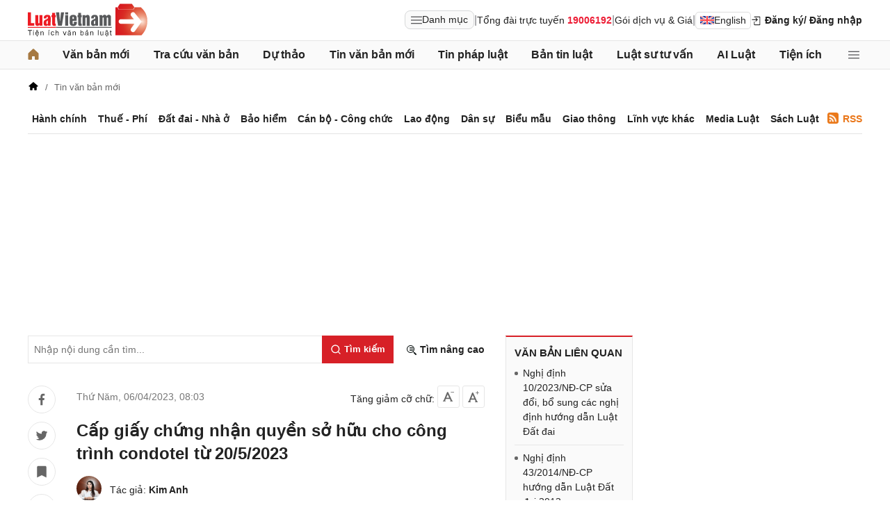

--- FILE ---
content_type: image/svg+xml
request_url: https://cdn2.luatvietnam.vn/images/qrcode-lvn.svg
body_size: 4708
content:
<?xml version="1.0" encoding="utf-8"?>
<!-- Generator: Adobe Illustrator 23.0.0, SVG Export Plug-In . SVG Version: 6.00 Build 0)  -->
<svg version="1.1" id="Layer_1" xmlns="http://www.w3.org/2000/svg" xmlns:xlink="http://www.w3.org/1999/xlink" x="0px" y="0px"
	 viewBox="0 0 86 86" style="enable-background:new 0 0 86 86;" xml:space="preserve">
<style type="text/css">
	.st0{fill:#FFFFFF;}
	.st1{fill:#DEDEDE;}
</style>
<title>home 2</title>
<g>
	<rect class="st0" width="86" height="86"/>
	<path d="M36.1,73.3c0,1.1,0,2.2,0,3.4c0,0.1,0,0.2,0,0.3c0,0.3-0.2,0.5-0.5,0.5c-0.1,0-0.2,0-0.3,0c-1.3,0-2.6,0-4,0
		c-0.1,0-0.2,0-0.3,0c-0.2-0.1-0.4-0.2-0.4-0.5c0-0.1,0-0.1,0-0.2c0-1.4,0-2.7,0-4.1v-0.1c0-0.4,0.2-0.6,0.6-0.6s0.9,0,1.3,0
		c0.6,0,0.9-0.2,0.8-0.9c0-0.4,0-0.8,0-1.2c0-0.5-0.2-0.7-0.7-0.7c-0.4,0-0.9,0-1.3,0c-0.5,0-0.7-0.3-0.7-0.7c0-0.4,0-0.9,0-1.3
		c0-0.5,0.3-0.8,0.8-0.8c1.3,0,2.6,0,3.9,0c0.6,0,0.9-0.2,0.9-0.9c0-1.3,0-2.6,0-3.9c0-0.1,0-0.2,0-0.3C36,61,35.9,61,35.6,61
		c-0.1,0-0.2,0-0.3,0c-1.3,0-2.6,0-3.9,0c-0.1,0-0.2,0-0.3,0c-0.4,0-0.6-0.2-0.6-0.6c0-1.4,0-2.9,0-4.3c0-0.4,0.2-0.6,0.6-0.6
		c0.5,0,1,0,1.5,0c0.4,0,0.6,0.2,0.6,0.6c0,0.4,0,0.9,0,1.3c0,0.1,0,0.2,0,0.2c0,0.3,0.2,0.5,0.5,0.5c0.1,0,0.2,0,0.3,0
		c1.3,0,2.6,0,3.8,0c0.1,0,0.2,0,0.3,0c0.3,0,0.5,0.2,0.6,0.5c0,0.1,0,0.2,0,0.3c0,1.3,0,2.6,0,3.9c0,0.1,0,0.2,0,0.2
		c0,0.4,0.2,0.6,0.6,0.6c0.3,0,0.6,0,0.9,0c0.2,0,0.4,0,0.6,0c0.4,0,0.6,0.2,0.6,0.6s0,0.8,0,1.2c0,0.1,0,0.2,0,0.3
		c0,0.4,0.2,0.6,0.6,0.6c0.5,0,1.1,0,1.6,0c0.4,0,0.6-0.2,0.6-0.6s0-0.8,0-1.1c0-0.1,0-0.2,0-0.4c0-0.4,0.2-0.6,0.6-0.6
		c0.4,0,0.8,0,1.3,0c0.1,0,0.2,0,0.3,0c0.4,0,0.6-0.2,0.6-0.6c0-0.4,0-0.9,0-1.3c0-0.1,0-0.2,0-0.3c0-0.3,0.2-0.5,0.5-0.5
		c0.6,0,1.1,0,1.7,0c0.3,0,0.5,0.3,0.5,0.6s0,0.6,0,1c0,0.2,0,0.3,0,0.5c0,0.4,0.2,0.6,0.6,0.6c0.5,0,1,0,1.5,0c0,0,0,0,0.1,0
		c0.4,0,0.6-0.2,0.6-0.6c0-0.5,0-1,0-1.5c0-0.4-0.2-0.6-0.6-0.6c-0.4,0-0.9,0-1.3,0c-0.1,0-0.2,0-0.3,0c-0.3,0-0.5-0.2-0.5-0.6
		c0-0.5,0-1.1,0-1.6c0-0.3,0.2-0.6,0.6-0.6c0.4,0,0.9,0,1.3,0c0.6,0,0.9-0.3,0.8-0.8c0-1.3,0-2.6,0-3.9c0-0.1,0-0.2,0-0.3
		c0-0.3,0.2-0.5,0.5-0.5c0.1,0,0.2,0,0.3,0c1.3,0,2.5,0,3.8,0c0.1,0,0.2,0,0.2,0c0.4,0,0.7-0.2,0.7-0.7s0-1.1,0-1.6
		c0-0.9,0-1.7,0-2.6c0-0.5,0.2-0.7,0.7-0.7s0.9,0,1.4,0s0.7,0.2,0.7,0.7c0,0.4,0,0.9,0,1.3c0,0.4,0.3,0.7,0.7,0.7s0.9,0,1.3,0
		c0.5,0,0.7,0.2,0.7,0.7s0,0.9,0,1.4c0,0.4,0.2,0.6,0.7,0.7c0.4,0,0.9,0,1.3,0c0.6,0,0.8,0.2,0.8,0.8c0,1.3,0,2.6,0,3.8
		c0,0.1,0,0.2,0,0.2c0,0.4,0.2,0.6,0.6,0.6c0.2,0,0.5,0,0.7,0s0.5,0,0.7,0c0.4,0,0.6,0.2,0.6,0.6c0,0.4,0,0.9,0,1.3
		c0,0.1,0,0.2,0,0.2c0,0.3,0.2,0.6,0.5,0.6c0.6,0,1.1,0,1.7,0c0.3,0,0.5-0.3,0.5-0.6c0-0.4,0-0.9,0-1.3c0-0.6,0.3-0.8,0.8-0.8
		c1.3,0,2.6,0,3.9,0c0.1,0,0.2,0,0.3,0c0.3,0,0.5,0.2,0.6,0.5c0,0.1,0,0.2,0,0.2c0,1.3,0,2.6,0,4v0.1c0,0.4-0.2,0.6-0.6,0.6
		c-0.1,0-0.2,0-0.2,0c-0.4,0-0.8,0-1.3,0c-0.4,0-0.6,0.2-0.7,0.7c0,0.5,0,0.9,0,1.4s-0.2,0.7-0.7,0.7c-1.4,0-2.7,0-4.1,0
		c-0.1,0-0.1,0-0.2,0c-0.3,0-0.5-0.3-0.5-0.6c0-0.4,0-0.9,0-1.3c0-0.1,0-0.2,0-0.2c0-0.3-0.2-0.6-0.6-0.6c-0.5,0-1,0-1.5,0
		c-0.4,0-0.6,0.2-0.6,0.6c0,1.3,0,2.6,0,4c0,0.1,0,0.2,0,0.3c0,0.4-0.2,0.6-0.6,0.6s-0.8,0-1.2,0c-0.1,0-0.2,0-0.3,0
		c-0.4,0-0.6,0.2-0.6,0.6s0,0.9,0,1.3c0,0.1,0,0.2,0,0.2c0,0.4-0.2,0.6-0.6,0.6c-0.1,0-0.2,0-0.3,0c-0.4,0-0.8,0-1.2,0
		s-0.7-0.3-0.7-0.7c0-1.3,0-2.7,0-4c0-0.1,0-0.2,0-0.3c0-0.3-0.2-0.6-0.6-0.6c-0.5,0-1.1,0-1.6,0c-0.4,0-0.6,0.2-0.6,0.6
		s0,0.9,0,1.3c0,0.5-0.2,0.8-0.8,0.8c-1.3,0-2.5,0-3.8,0c-0.1,0-0.2,0-0.2,0c-0.4,0-0.6,0.2-0.6,0.6s0,0.9,0,1.3c0,0.1,0,0.1,0,0.2
		c0,0.4-0.2,0.6-0.6,0.6c-0.1,0-0.3,0-0.4,0c-0.3,0-0.7,0-1,0c-0.5,0-0.7-0.3-0.7-0.7c0-1.3,0-2.6,0-4c0-0.6-0.2-0.9-0.8-0.9
		c-0.4,0-0.8,0-1.2,0c-0.5,0-0.7,0.3-0.7,0.7c0,0.4,0,0.9,0,1.3c0,0.5-0.2,0.7-0.7,0.7c-0.4,0-0.9,0-1.3,0c-0.5,0-0.7,0.3-0.7,0.7
		c0,1.3,0,2.7,0,4c0,0.1,0,0.2,0,0.3c0,0.3-0.2,0.5-0.5,0.5c-0.1,0-0.2,0-0.3,0c-1.3,0-2.6,0-3.9,0c-0.1,0-0.1,0-0.2,0
		c-0.4,0-0.6-0.2-0.6-0.6c0-0.5,0-1,0-1.5c0-0.4,0.2-0.6,0.6-0.6c0.4,0,0.9,0,1.3,0c0.1,0,0.2,0,0.3,0c0.3,0,0.6-0.2,0.6-0.6
		c0-0.5,0-1.1,0-1.6c0-0.4-0.2-0.6-0.6-0.6c-0.6,0-1.3,0-1.9,0c-0.7,0-1.4,0-2.1,0c-0.1,0-0.2,0-0.2,0c-0.4,0-0.6,0.2-0.6,0.6
		c0,0.7,0,1.3,0,2C36.1,72.3,36.1,72.8,36.1,73.3z M55.4,59.5c0,1.2,0,2.3,0,3.5c0,0.4,0.2,0.6,0.6,0.6c0.1,0,0.1,0,0.2,0
		c2.2,0,4.4,0,6.6,0c0.1,0,0.2,0,0.3,0c0.3,0,0.5-0.2,0.6-0.6c0-0.1,0-0.2,0-0.2c0-2.2,0-4.4,0-6.6c0-0.5-0.1-0.8-0.8-0.8
		c-2.2,0-4.4,0-6.6,0c-0.1,0-0.2,0-0.3,0c-0.2,0-0.4,0.1-0.4,0.3c0,0.1-0.1,0.2-0.1,0.4C55.4,57.3,55.4,58.4,55.4,59.5z"/>
	<path d="M8.6,18.3c0-2.9,0-5.9,0-8.8c0-0.1,0-0.2,0-0.3c0-0.3,0.2-0.5,0.5-0.5c0.1,0,0.2,0,0.3,0c5.9,0,11.8,0,17.7,0
		c0.1,0,0.2,0,0.2,0c0.3,0,0.5,0.2,0.5,0.5c0,0.1,0,0.2,0,0.3c0,5.9,0,11.8,0,17.7c0,0.1,0,0.2,0,0.2c0,0.3-0.2,0.5-0.5,0.6
		c-0.1,0-0.2,0-0.3,0c-5.9,0-11.8,0-17.7,0c-0.1,0-0.2,0-0.3,0c-0.3,0-0.5-0.3-0.5-0.6c0-0.1,0-0.2,0-0.3
		C8.6,24.1,8.6,21.2,8.6,18.3z M11.4,18.3c0,2.1,0,4.2,0,6.3c0,0.1,0,0.2,0,0.3c0,0.2,0.1,0.3,0.3,0.3c0.1,0,0.2,0,0.3,0
		c4.2,0,8.4,0,12.6,0c0.1,0,0.1,0,0.2,0c0.3,0,0.4-0.1,0.4-0.4v-0.1c0-4.2,0-8.4,0-12.6c0-0.5-0.1-0.6-0.6-0.6c-4.2,0-8.4,0-12.6,0
		c-0.1,0-0.2,0-0.3,0c-0.2,0-0.3,0.1-0.3,0.3c0,0.1,0,0.2,0,0.3C11.4,14.1,11.4,16.2,11.4,18.3z"/>
	<path d="M67.8,8.7c2.9,0,5.8,0,8.7,0c0.1,0,0.2,0,0.3,0c0.4,0,0.6,0.2,0.6,0.6c0,0.1,0,0.1,0,0.2c0,5.9,0,11.7,0,17.6
		c0,0.1,0,0.2,0,0.3c0,0.3-0.2,0.5-0.6,0.6c-0.1,0-0.2,0-0.3,0c-5.9,0-11.7,0-17.6,0c-0.7,0-0.8-0.2-0.8-0.8c0-5.9,0-11.7,0-17.6
		c0-0.6,0.3-0.8,0.8-0.8C61.9,8.7,64.8,8.7,67.8,8.7z M60.9,18.3c0,2.1,0,4.2,0,6.2c0,0.1,0,0.2,0,0.3c0,0.2,0.1,0.3,0.3,0.3
		c0.1,0,0.2,0,0.3,0c4.2,0,8.4,0,12.6,0c0.1,0,0.1,0,0.2,0c0.3,0,0.4-0.1,0.4-0.4v-0.1c0-4.2,0-8.4,0-12.6c0-0.5-0.1-0.6-0.6-0.6
		c-4.2,0-8.4,0-12.6,0c-0.1,0-0.2,0-0.3,0c-0.2,0-0.3,0.1-0.3,0.3c0,0.1,0,0.2,0,0.3C60.9,14.1,60.9,16.2,60.9,18.3z"/>
	<path d="M8.6,67.8c0-2.9,0-5.9,0-8.8c0-0.1,0-0.2,0-0.3c0-0.3,0.2-0.5,0.5-0.5c0.1,0,0.2,0,0.3,0c5.9,0,11.8,0,17.7,0
		c0.1,0,0.1,0,0.2,0c0.4,0,0.6,0.2,0.6,0.6c0,0.1,0,0.1,0,0.2c0,5.9,0,11.7,0,17.6c0,0.1,0,0.2,0,0.2c0,0.4-0.2,0.6-0.6,0.6
		c-0.1,0-0.2,0-0.2,0c-5.9,0-11.7,0-17.6,0c-0.7,0-0.8-0.2-0.8-0.8C8.6,73.6,8.6,70.8,8.6,67.8z M11.4,67.8c0,2.1,0,4.2,0,6.3
		c0,0.5,0.1,0.6,0.6,0.6c4.2,0,8.4,0,12.6,0c0.1,0,0.2,0,0.3,0c0.2,0,0.3-0.1,0.3-0.3c0-0.1,0-0.2,0-0.2c0-4.2,0-8.5,0-12.7
		c0-0.4-0.1-0.5-0.5-0.5c-4.3,0-8.5,0-12.8,0c-0.4,0-0.5,0.1-0.5,0.5c0,0.1,0,0.1,0,0.2C11.4,63.7,11.4,65.8,11.4,67.8z"/>
	<path d="M19.6,45.8c0-1.1,0-2.2,0-3.3c0-0.1,0-0.2,0-0.2c0-0.4,0.2-0.6,0.6-0.6c0.1,0,0.2,0,0.3,0c2.2,0,4.4,0,6.6,0
		c0.6,0,0.9-0.2,0.8-0.8c0-0.4,0-0.8,0-1.2c0-0.5-0.2-0.7-0.7-0.7c-1.3,0-2.6,0-3.9,0c-0.1,0-0.2,0-0.3,0c-0.4,0-0.6-0.2-0.6-0.6
		c0-0.5,0-1.1,0-1.6c0-0.3,0.2-0.5,0.6-0.6c0.1,0,0.2,0,0.3,0c1.3,0,2.5,0,3.8,0c0.1,0,0.2,0,0.3,0c0.4,0,0.6-0.2,0.6-0.6
		c0-0.5,0-1,0-1.5c0-0.4-0.2-0.6-0.6-0.6c-0.5,0-0.9,0-1.4,0c-0.1,0-0.2,0-0.3,0c-0.2-0.1-0.4-0.2-0.4-0.5c0-0.6,0-1.1,0-1.7
		c0-0.3,0.2-0.5,0.5-0.5c0.1,0,0.2,0,0.3,0c1.3,0,2.6,0,4,0c0.1,0,0.2,0,0.2,0c0.3,0,0.5,0.2,0.5,0.5c0,0.1,0,0.2,0,0.3
		c0,1.3,0,2.6,0,3.9c0,0.1,0,0.2,0,0.3c0,0.3,0.2,0.5,0.5,0.5c0.1,0,0.2,0,0.3,0c1.3,0,2.7,0,4,0c0.1,0,0.2,0,0.2,0
		c0.3,0,0.5-0.2,0.5-0.5c0-0.1,0-0.2,0-0.3c0-1.3,0-2.6,0-3.9c0-0.1,0-0.2,0-0.3c0-0.3,0.2-0.5,0.5-0.5c0.1,0,0.2,0,0.3,0
		c1.3,0,2.6,0,3.9,0c0.1,0,0.2,0,0.2,0c0.3,0,0.5,0.2,0.6,0.5c0,0.1,0,0.1,0,0.2c0,1.3,0,2.7,0,4v0.1c0,0.4-0.2,0.6-0.6,0.6
		c-0.3,0-0.7,0-1,0c-0.2,0-0.3,0-0.5,0c-0.4,0-0.6,0.2-0.6,0.6c0,0.4,0,0.8,0,1.3c0,0.6-0.2,0.9-0.9,0.9c-1.3,0-2.5,0-3.8,0
		c-0.1,0-0.2,0-0.3,0c-0.4,0-0.6,0.2-0.6,0.6c0,0.4,0,0.9,0,1.3c0,0.1,0,0.2,0,0.2c0,0.4-0.2,0.6-0.6,0.6c-0.3,0-0.6,0-0.9,0
		c-0.2,0-0.4,0-0.5,0c-0.5,0-0.7,0.3-0.7,0.7c0,1.3,0,2.6,0,4c0,0.1,0,0.2,0,0.2c0,0.4-0.2,0.6-0.6,0.6c-0.2,0-0.4,0-0.6,0
		c-0.3,0-0.6,0-0.9,0c-0.4,0-0.6-0.2-0.6-0.6c0-0.5,0-0.9,0-1.4s-0.2-0.7-0.7-0.7s-0.9,0-1.4,0s-0.7,0.3-0.7,0.7s0,0.9,0,1.3
		c0,0.5-0.2,0.7-0.7,0.7c-0.4,0-0.9,0-1.3,0c-0.5,0-0.8,0.3-0.8,0.7s0,0.9,0,1.3c0,0.5-0.2,0.7-0.7,0.7s-0.9,0-1.4,0
		s-0.7-0.3-0.7-0.7C19.6,48,19.6,47,19.6,45.8z"/>
	<path d="M41.6,50c0-2.5,0-4.9,0-7.4c0-0.1,0-0.2,0-0.2c0-0.4-0.2-0.7-0.7-0.7c-0.4,0-0.9,0-1.3,0c-0.1,0-0.2,0-0.3,0
		c-0.3-0.1-0.5-0.2-0.5-0.5c0-0.6,0-1.1,0-1.7c0-0.3,0.2-0.5,0.5-0.5c0.2,0,0.5,0,0.7,0s0.5,0,0.7,0c0.5,0,0.7-0.2,0.7-0.7
		c0-0.4,0-0.9,0-1.3c0-0.5,0.2-0.7,0.7-0.7s1,0,1.4,0s0.6,0.2,0.7,0.7c0,0.5,0,0.9,0,1.4s0.3,0.7,0.7,0.7c1.3,0,2.6,0,3.9,0
		c0.1,0,0.2,0,0.3,0c0.3,0,0.5,0.2,0.6,0.6c0,0.1,0,0.2,0,0.3c0,2.2,0,4.4,0,6.6c0,0.1,0,0.2,0,0.3c0,0.3,0.2,0.4,0.4,0.5
		c0.1,0,0.2,0,0.3,0c1.3,0,2.6,0,3.9,0c0.1,0,0.2,0,0.3,0c0.3,0,0.6,0.2,0.6,0.6c0,0.5,0,1.1,0,1.6c0,0.3-0.2,0.5-0.6,0.6
		c-0.1,0-0.2,0-0.3,0c-1.3,0-2.5,0-3.8,0c-0.1,0-0.2,0-0.3,0c-0.3,0-0.5,0.2-0.6,0.6c0,0.4,0,0.9,0,1.3c0,0.1,0,0.2,0,0.3
		c0,0.4-0.2,0.6-0.6,0.6c-0.3,0-0.5,0-0.8,0s-0.5,0-0.8,0c-0.4,0-0.6,0.2-0.6,0.6c0,0.5,0,1,0,1.5c0,0.4,0.2,0.6,0.7,0.7
		c0.4,0,0.8,0,1.3,0c0.1,0,0.2,0,0.3,0c0.3,0,0.6,0.2,0.6,0.6c0,0.5,0,1.1,0,1.6c0,0.3-0.2,0.5-0.6,0.6c-0.1,0-0.2,0-0.2,0
		c-2.2,0-4.4,0-6.7,0c-0.1,0-0.2,0-0.3,0c-0.3,0-0.5-0.3-0.5-0.6c0-0.1,0-0.2,0-0.3C41.6,54.9,41.6,52.4,41.6,50z M44.4,44.4
		c0,0.7,0,1.4,0,2.1c0,0.4,0.2,0.7,0.6,0.7c0.5,0,1,0,1.4,0s0.7-0.2,0.7-0.7c0-1.4,0-2.8,0-4.2c0-0.5-0.2-0.7-0.7-0.7s-0.9,0-1.4,0
		s-0.7,0.3-0.7,0.7C44.4,43,44.4,43.8,44.4,44.4z"/>
	<path d="M38.9,19.7c-1.5,0-3.1,0-4.6,0c-0.1,0-0.2,0-0.3,0c-0.4,0-0.6-0.2-0.6-0.6s0-0.9,0-1.3c0-0.1,0-0.2,0-0.2
		c0-0.3-0.2-0.6-0.6-0.6c-0.5,0-0.9,0-1.4,0c-0.1,0-0.2,0-0.3,0c-0.3-0.1-0.4-0.2-0.5-0.5c0-0.1,0-0.1,0-0.2c0-1.4,0-2.7,0-4.1V12
		c0-0.3,0.2-0.6,0.6-0.6c0.5,0,1.1,0,1.6,0c0.4,0,0.6,0.3,0.6,0.6c0,0.4,0,0.9,0,1.3c0,0.7,0.3,0.8,0.8,0.8c1.3,0,2.6,0,3.8,0h0.1
		c0.5,0,0.7-0.2,0.7-0.7c0-0.4,0-0.8,0-1.3c0-0.1,0-0.1,0-0.2c0-0.4,0.2-0.6,0.6-0.6c0.5,0,1.1,0,1.6,0c0.4,0,0.6,0.2,0.6,0.6
		c0,0.4,0,0.9,0,1.3c0,0.1,0,0.2,0,0.3c0,0.3,0.2,0.4,0.4,0.5c0.1,0,0.2,0,0.3,0c1.3,0,2.6,0,3.8,0c0.1,0,0.2,0,0.2,0
		c0.4,0,0.6,0.2,0.6,0.6c0,0.3,0,0.7,0,1c0,0.2,0,0.3,0,0.5c0,0.4,0.2,0.6,0.6,0.6c0.4,0,0.7,0,1.1,0c0.1,0,0.3,0,0.4,0
		c0.4,0,0.6-0.2,0.6-0.6c0-0.5,0-1,0-1.5c0-0.4,0.2-0.6,0.6-0.6c0.1,0,0.2,0,0.2,0c0.4,0,0.7,0,1.1,0c0.1,0,0.1,0,0.2,0
		c0.4,0,0.7-0.2,0.7-0.7c0-0.4,0-0.8,0-1.3c0-0.1,0-0.2,0-0.2c0-0.4,0.2-0.6,0.6-0.6c0.5,0,1.1,0,1.6,0c0.3,0,0.5,0.2,0.6,0.6
		c0,0.1,0,0.1,0,0.2c0,3.2,0,6.3,0,9.5c0,0.1,0,0.2,0,0.2c0,0.3-0.2,0.5-0.5,0.5c-0.6,0-1.1,0-1.7,0c-0.3,0-0.5-0.2-0.5-0.6
		s0-0.9,0-1.3c0-0.1,0-0.2,0-0.2c0-0.3-0.2-0.6-0.6-0.6c-0.5,0-1.1,0-1.6,0c-0.4,0-0.6,0.2-0.6,0.6c0,0.5,0,1,0,1.4
		c0,0.5-0.2,0.7-0.7,0.7c-1.4,0-2.8,0-4.1,0c-0.4,0-0.7-0.3-0.7-0.7c0-0.4,0-0.9,0-1.3c0-0.5-0.2-0.7-0.7-0.7
		C42.1,19.7,40.5,19.7,38.9,19.7z"/>
	<path d="M62.3,30.7c1.1,0,2.2,0,3.3,0c0.1,0,0.2,0,0.3,0c0.3,0,0.5,0.2,0.5,0.5c0,0.1,0,0.2,0,0.2c0,1.3,0,2.7,0,4
		c0,0.1,0,0.2,0,0.3c0,0.3-0.2,0.5-0.5,0.5c-0.6,0-1.1,0-1.7,0c-0.3,0-0.5-0.2-0.5-0.6c0-0.4,0-0.9,0-1.3c0-0.1,0-0.2,0-0.2
		c0-0.3-0.2-0.6-0.6-0.6c-0.5,0-1.1,0-1.6,0c-0.4,0-0.6,0.2-0.6,0.6c0,0.5,0,1,0,1.5c0,0.4,0.2,0.6,0.6,0.6c0.4,0,0.7,0,1.1,0
		c0.1,0,0.2,0,0.4,0c0.4,0,0.6,0.2,0.6,0.6c0,0.5,0,0.9,0,1.4s0.3,0.7,0.7,0.7c0.4,0,0.9,0,1.3,0c0.5,0,0.7,0.2,0.7,0.7
		c0,0.4,0,0.9,0,1.3c0,0.5-0.2,0.7-0.7,0.7s-0.9,0-1.4,0s-0.7,0.3-0.7,0.7c0,0.5,0,0.9,0,1.4c0,0.4,0.2,0.7,0.7,0.7s0.9,0,1.4,0
		s0.7,0.2,0.7,0.7s0,0.9,0,1.4c0,0.4,0.2,0.6,0.6,0.6c0.5,0,0.9,0,1.4,0s0.7,0.2,0.7,0.7c0,0.4,0,0.9,0,1.3c0,0.5-0.2,0.7-0.7,0.7
		c-1.4,0-2.8,0-4.1,0c-0.5,0-0.7-0.3-0.7-0.7s0-0.9,0-1.3c0-0.1,0-0.1,0-0.2c0-0.3-0.2-0.6-0.6-0.6c-0.4,0-0.9,0-1.3,0
		c-0.1,0-0.2,0-0.3,0c-0.4,0-0.6-0.2-0.6-0.6c0-0.4,0-0.9,0-1.3c0-0.1,0-0.2,0-0.2c0-0.4-0.2-0.6-0.6-0.6c-0.4,0-0.8,0-1.2,0
		c-0.1,0-0.2,0-0.3,0c-0.4,0-0.6-0.2-0.6-0.6c0-0.4,0-0.9,0-1.3c0-0.1,0-0.2,0-0.2c0-0.3-0.2-0.6-0.6-0.6c-0.5,0-1.1,0-1.6,0
		c-0.4,0-0.6,0.2-0.6,0.6c0,0.4,0,0.9,0,1.3c0,0.1,0,0.2,0,0.2c0,0.4-0.2,0.6-0.6,0.6c-0.5,0-1.1,0-1.6,0c-0.4,0-0.6-0.2-0.6-0.6
		c0-1.4,0-2.8,0-4.2c0-0.4,0.2-0.6,0.6-0.6c0.4,0,0.7,0,1.1,0c0.1,0,0.2,0,0.3,0c0.4,0,0.7-0.2,0.7-0.7c0-0.4,0-0.8,0-1.2
		c0-0.1,0-0.2,0-0.2c0-0.4,0.2-0.6,0.6-0.6c0.4,0,0.9,0,1.3,0c0.1,0,0.2,0,0.3,0c0.3,0,0.5-0.2,0.6-0.6c0-0.1,0-0.2,0-0.2
		c0-1.3,0-2.6,0-3.9c0-0.1,0-0.2,0-0.3c0-0.3,0.2-0.5,0.5-0.5c0.1,0,0.2,0,0.3,0C60,30.7,61.2,30.7,62.3,30.7z"/>
	<path d="M49.9,36.2c-1.5,0-3.1,0-4.6,0c-0.1,0-0.2,0-0.3,0c-0.4,0-0.6-0.2-0.6-0.6c0-0.5,0-1,0-1.5c0-0.4,0.2-0.6,0.6-0.6
		c0.4,0,0.9,0,1.3,0c0.1,0,0.2,0,0.3,0c0.3,0,0.5-0.2,0.5-0.5c0-0.1,0-0.2,0-0.3c0-2.2,0-4.4,0-6.6c0-0.1,0-0.2,0-0.3
		c0-0.3,0.2-0.5,0.5-0.5c0.6,0,1.1,0,1.7,0c0.3,0,0.5,0.2,0.5,0.5c0,0.1,0,0.2,0,0.3c0,2.2,0,4.4,0,6.6c0,0.1,0,0.2,0,0.3
		c0,0.3,0.2,0.5,0.5,0.6c0.1,0,0.1,0,0.2,0c0.4,0,0.9,0,1.3,0c0.5,0,0.7-0.2,0.7-0.7s0-0.9,0-1.4c0-0.5,0.2-0.7,0.7-0.7s1,0,1.4,0
		s0.7,0.2,0.7,0.7c0,1.4,0,2.8,0,4.2c0,0.4-0.2,0.6-0.7,0.7c-0.6,0-1.1,0-1.7,0C52,36.2,50.9,36.2,49.9,36.2z"/>
	<path d="M30.6,25.2c0-1.6,0-3.1,0-4.7c0-0.1,0-0.2,0-0.3c0-0.3,0.2-0.5,0.5-0.6c0.6,0,1.1,0,1.7,0c0.3,0,0.5,0.3,0.5,0.6
		c0,0.4,0,0.8,0,1.2c0,0.1,0,0.2,0,0.3c0,0.4,0.2,0.6,0.6,0.6c0.4,0,0.8,0,1.2,0c0.1,0,0.2,0,0.3,0c0.3,0,0.6,0.2,0.6,0.6
		c0,0.5,0,1.1,0,1.6c0,0.3-0.3,0.6-0.6,0.6c-0.4,0-0.9,0-1.3,0c-0.1,0-0.2,0-0.3,0c-0.3,0-0.5,0.2-0.5,0.5c0,0.6,0,1.1,0,1.7
		c0,0.3,0.2,0.4,0.4,0.5c0.1,0,0.2,0,0.3,0c0.4,0,0.9,0,1.3,0c0.4,0,0.7,0.2,0.7,0.7s0,0.9,0,1.4c0,0.4-0.2,0.7-0.6,0.7
		c-1.4,0-2.8,0-4.2,0c-0.4,0-0.6-0.3-0.6-0.7C30.6,28.4,30.6,26.8,30.6,25.2z"/>
	<path d="M77.3,43c0,1.1,0,2.2,0,3.3c0,0.1,0,0.2,0,0.3c0,0.3-0.2,0.5-0.5,0.5c-0.6,0-1.1,0-1.7,0c-0.3,0-0.5-0.2-0.5-0.6
		c0-0.4,0-0.9,0-1.3c0-0.1,0-0.2,0-0.2c0-0.3-0.2-0.6-0.6-0.6c-0.5,0-1.1,0-1.6,0c-0.4,0-0.6,0.2-0.6,0.6c0,0.5,0,1,0,1.4
		c0,0.5-0.2,0.7-0.7,0.7s-0.9,0-1.4,0S69,46.8,69,46.4c0-1.4,0-2.8,0-4.1c0-0.4,0.2-0.7,0.7-0.7c1.3,0,2.6,0,3.9,0
		c0.1,0,0.2,0,0.3,0c0.4,0,0.7-0.2,0.7-0.7s0-0.9,0-1.4s0.2-0.7,0.7-0.7s0.9,0,1.4,0s0.7,0.2,0.7,0.7C77.3,40.8,77.3,41.9,77.3,43z"
		/>
	<path d="M8.6,36.2c0-1.6,0-3.1,0-4.7c0-0.1,0-0.2,0-0.3c0-0.3,0.2-0.5,0.5-0.5c0.1,0,0.2,0,0.3,0c1.3,0,2.7,0,4,0
		c0.1,0,0.1,0,0.2,0c0.3,0,0.6,0.2,0.6,0.6c0,0.5,0,1.1,0,1.6c0,0.3-0.3,0.5-0.6,0.6c-0.4,0-0.9,0-1.3,0c-0.6,0-0.9,0.2-0.8,0.8
		c0,0.4,0,0.8,0,1.3c0,0.4,0.2,0.7,0.7,0.7c0.4,0,0.9,0,1.3,0c0.5,0,0.7,0.2,0.7,0.7c0,0.4,0,0.9,0,1.3c0,0.5-0.2,0.7-0.7,0.7
		s-0.9,0-1.4,0s-0.7,0.3-0.7,0.7s0,0.9,0,1.3c0,0.5-0.2,0.7-0.7,0.7c-0.4,0-0.9,0-1.3,0c-0.4,0-0.7-0.2-0.7-0.7
		C8.6,39.4,8.6,37.8,8.6,36.2z"/>
	<path d="M77.3,73.3c0,1.1,0,2.2,0,3.3c0,0.1,0,0.2,0,0.3c0,0.3-0.2,0.5-0.5,0.5c-0.1,0-0.2,0-0.2,0c-1.3,0-2.7,0-4,0
		c-0.1,0-0.2,0-0.3,0c-0.3,0-0.5-0.2-0.5-0.4c0-0.1,0-0.1,0-0.2c0-1.4,0-2.7,0-4.1c0-0.1,0-0.3,0.1-0.4c0.1-0.2,0.3-0.3,0.6-0.3
		c0.4,0,0.8,0,1.3,0c0.1,0,0.2,0,0.3,0c0.4,0,0.6-0.2,0.6-0.6s0-0.9,0-1.3c0-0.6,0.3-0.8,0.8-0.8c0.4,0,0.8,0,1.3,0s0.7,0.2,0.7,0.7
		C77.3,70.9,77.3,72.1,77.3,73.3z"/>
	<path d="M66.3,71.9c0-0.7,0-1.4,0-2c0-0.4,0.2-0.7,0.7-0.7c1.4,0,2.7,0,4.1,0c0.5,0,0.7,0.2,0.7,0.7c0,0.4,0,0.9,0,1.3
		c0,0.5-0.2,0.7-0.8,0.7c-0.4,0-0.8,0-1.2,0c-0.1,0-0.2,0-0.2,0c-0.3,0-0.5,0.2-0.5,0.6s0,0.8,0,1.1c0,1,0,2,0,3c0,0.1,0,0.2,0,0.3
		c-0.1,0.2-0.2,0.3-0.4,0.4c-0.1,0-0.2,0-0.3,0c-1.3,0-2.6,0-4,0c-0.1,0-0.1,0-0.2,0c-0.4,0-0.6-0.2-0.6-0.6c0-0.5,0-1,0-1.5
		c0-0.4,0.2-0.6,0.6-0.6c0.4,0,0.7,0,1.1,0c0.1,0,0.2,0,0.3,0c0.5,0,0.7-0.2,0.7-0.7C66.3,73.3,66.3,72.6,66.3,71.9z"/>
	<path d="M11.4,44.4c0-0.7,0-1.4,0-2c0-0.4,0.3-0.7,0.7-0.7c1.4,0,2.7,0,4.1,0c0.5,0,0.7,0.2,0.7,0.7c0,1.4,0,2.7,0,4.1
		c0,0.5-0.2,0.7-0.7,0.7c-1.4,0-2.8,0-4.2,0c-0.4,0-0.7-0.3-0.7-0.7C11.4,45.8,11.4,45,11.4,44.4z"/>
	<path d="M14.1,52.7c0,0.7,0,1.3,0,2c0,0.1,0,0.2,0,0.3c-0.1,0.2-0.2,0.4-0.5,0.4c-0.1,0-0.2,0-0.3,0c-1.3,0-2.6,0-3.9,0
		c-0.1,0-0.2,0-0.3,0c-0.3,0-0.5-0.3-0.5-0.6c0-0.5,0-1,0-1.5c0-0.4,0.2-0.6,0.6-0.6c0.4,0,0.8,0,1.2,0c0.1,0,0.2,0,0.3,0
		c0.4,0,0.7-0.2,0.7-0.7c0-0.4,0-0.8,0-1.3c0-0.6,0.3-0.8,0.8-0.8c0.4,0,0.8,0,1.3,0s0.7,0.2,0.7,0.7C14.1,51.3,14.1,52,14.1,52.7z"
		/>
	<path d="M22.4,52.7c0-0.7,0-1.4,0-2c0-0.4,0.2-0.7,0.7-0.7s0.9,0,1.4,0s0.7,0.2,0.7,0.7s0,0.9,0,1.4c0,0.4,0.2,0.7,0.7,0.7
		c0.4,0,0.9,0,1.3,0c0.5,0,0.7,0.2,0.7,0.7c0,0.4,0,0.9,0,1.3c0,0.5-0.2,0.7-0.7,0.7c-1.4,0-2.8,0-4.2,0c-0.4,0-0.7-0.3-0.7-0.7
		C22.4,54,22.4,53.4,22.4,52.7z"/>
	<path d="M71.8,30.7c0.6,0,1.3,0,1.9,0s0.8,0.2,0.8,0.8c0,1.3,0,2.6,0,3.9c0,0.1,0,0.1,0,0.2c0,0.4-0.2,0.6-0.6,0.6
		c-0.5,0-1,0-1.5,0c-0.4,0-0.6-0.2-0.6-0.6c0-0.4,0-0.9,0-1.3c0-0.1,0-0.1,0-0.2c0-0.4-0.2-0.6-0.6-0.6s-0.9,0-1.3,0
		c-0.1,0-0.2,0-0.3,0c-0.3-0.1-0.4-0.2-0.5-0.5c0-0.6,0-1.1,0-1.7c0-0.3,0.2-0.5,0.5-0.5c0.1,0,0.2,0,0.3,0
		C70.5,30.7,71.2,30.7,71.8,30.7z"/>
	<path d="M33.4,47.2c0-0.7,0-1.4,0-2.1c0-0.5,0.2-0.7,0.7-0.7c1.4,0,2.8,0,4.1,0c0.5,0,0.7,0.2,0.7,0.7c0,0.4,0,0.9,0,1.3
		c0,0.5-0.2,0.7-0.7,0.7s-0.9,0-1.4,0S36,47.4,36,47.8s0,0.9,0,1.3c0,0.5-0.2,0.7-0.7,0.7s-0.9,0-1.4,0c-0.4,0-0.7-0.3-0.7-0.7
		C33.4,48.5,33.4,47.9,33.4,47.2z"/>
	<path d="M52.6,74.6c0-0.7,0-1.4,0-2.1c0-0.5,0.2-0.7,0.7-0.7c1.4,0,2.8,0,4.2,0c0.4,0,0.7,0.2,0.7,0.7s0,1,0,1.4s-0.2,0.7-0.7,0.7
		c-0.4,0-0.8,0-1.3,0c-0.1,0-0.2,0-0.3,0c-0.4,0-0.6,0.2-0.6,0.6c0,0.5,0,0.9,0,1.4s-0.2,0.8-0.7,0.8c-0.4,0-0.9,0-1.3,0
		c-0.5,0-0.7-0.3-0.7-0.7C52.6,76.1,52.6,75.4,52.6,74.6z"/>
	<path d="M36.2,8.7c0.7,0,1.3,0,2,0c0.5,0,0.7,0.2,0.7,0.7c0,0.4,0,0.9,0,1.3c0,0.5-0.2,0.7-0.7,0.7c-1.4,0-2.7,0-4.1,0
		c-0.4,0-0.7-0.3-0.7-0.7c0-0.5,0-0.9,0-1.4s0.2-0.7,0.7-0.7C34.7,8.7,35.4,8.7,36.2,8.7z"/>
	<path d="M69,38.9c-0.6,0-1.3,0-1.9,0c-0.1,0-0.2,0-0.3,0c-0.3,0-0.5-0.2-0.5-0.6c0-0.5,0-1.1,0-1.6c0-0.3,0.2-0.6,0.6-0.6
		c1.5,0,2.9,0,4.4,0c0.3,0,0.5,0.2,0.6,0.5c0,0.5,0,1.1,0,1.6c0,0.3-0.2,0.5-0.6,0.6c-0.2,0-0.5,0-0.7,0C70,38.9,69.5,38.9,69,38.9z
		"/>
	<path d="M44.4,27.9c0,0.7,0,1.4,0,2c0,0.5-0.2,0.7-0.7,0.7c-0.4,0-0.9,0-1.3,0c-0.5,0-0.7-0.3-0.7-0.7c0-1.4,0-2.7,0-4.1
		c0-0.4,0.2-0.7,0.7-0.7s1,0,1.4,0s0.7,0.2,0.7,0.7C44.4,26.5,44.4,27.2,44.4,27.9z"/>
	<path d="M16.9,52.7c0-0.7,0-1.4,0-2.1c0-0.4,0.2-0.7,0.7-0.7s0.9,0,1.4,0c0.4,0,0.7,0.2,0.7,0.7c0,1.4,0,2.8,0,4.2
		c0,0.4-0.2,0.7-0.7,0.7s-1,0-1.4,0c-0.5,0-0.7-0.3-0.7-0.7C16.9,54,16.9,53.4,16.9,52.7z"/>
	<path d="M49.9,74.6c0,0.7,0,1.4,0,2c0,0.2,0,0.3-0.1,0.5s-0.3,0.2-0.5,0.2c-0.5,0-1,0-1.5,0c-0.4,0-0.6-0.2-0.6-0.6
		c0-1.4,0-2.8,0-4.2c0-0.4,0.2-0.6,0.6-0.6c0.5,0,1,0,1.5,0c0.4,0,0.6,0.2,0.6,0.7C49.9,73.3,49.9,73.9,49.9,74.6z"/>
	<path d="M73.3,47.2c0.2,0,0.5,0,0.7,0c0.4,0,0.6,0.2,0.6,0.6c0,0.5,0,1,0,1.5c0,0.4-0.2,0.6-0.6,0.6c-0.5,0-1,0-1.5,0
		c-0.4,0-0.7-0.3-0.6-0.7c0-0.5,0-1,0-1.4s0.2-0.6,0.7-0.7C72.8,47.2,72.9,47.2,73.3,47.2z"/>
	<path d="M41.6,10c0-0.2,0-0.5,0-0.7c0-0.4,0.2-0.6,0.6-0.6c0.5,0,1,0,1.6,0c0.3,0,0.6,0.2,0.6,0.6c0,0.5,0,1,0,1.6
		c0,0.3-0.2,0.6-0.6,0.6c-0.5,0-1.1,0-1.6,0c-0.4,0-0.6-0.2-0.6-0.6S41.6,10.3,41.6,10z"/>
	<path d="M49.9,10c0-0.2,0-0.5,0-0.7c0-0.4,0.2-0.6,0.6-0.6c0.5,0,1,0,1.6,0c0.3,0,0.6,0.2,0.6,0.6c0,0.5,0,1,0,1.6
		c0,0.3-0.2,0.6-0.6,0.6c-0.5,0-1.1,0-1.6,0c-0.4,0-0.6-0.2-0.6-0.6S49.9,10.3,49.9,10z"/>
	<path d="M47.1,12.8c0-0.2,0-0.5,0-0.7c0-0.4,0.2-0.6,0.6-0.6c0.5,0,1,0,1.5,0c0.4,0,0.6,0.2,0.6,0.6c0,0.5,0,1,0,1.5
		c0,0.4-0.2,0.6-0.6,0.6c-0.5,0-1,0-1.5,0c-0.4,0-0.6-0.2-0.6-0.6l0,0C47.1,13.3,47.1,13,47.1,12.8z"/>
	<path d="M36.1,51.3c0-0.3,0-0.5,0-0.8c0-0.4,0.2-0.6,0.6-0.6c0.5,0,1.1,0,1.6,0c0.3,0,0.6,0.2,0.6,0.6c0,0.5,0,1.1,0,1.6
		c0,0.3-0.2,0.6-0.6,0.6c-0.5,0-1.1,0-1.6,0c-0.3,0-0.5-0.2-0.6-0.6C36.1,51.8,36.1,51.5,36.1,51.3z"/>
	<path d="M18.2,38.9c0.2,0,0.5,0,0.7,0c0.4,0,0.6,0.2,0.6,0.6c0,0.5,0,1,0,1.5c0,0.4-0.2,0.6-0.6,0.6c-0.5,0-1,0-1.5,0
		c-0.4,0-0.6-0.2-0.6-0.6c0-0.5,0-1,0-1.5c0-0.4,0.2-0.6,0.6-0.6c0,0,0,0,0.1,0C17.8,38.9,18,38.9,18.2,38.9L18.2,38.9z"/>
	<path d="M74.5,54c0-0.2,0-0.5,0-0.7c0-0.4,0.2-0.6,0.6-0.6c0.5,0,1,0,1.6,0c0.3,0,0.6,0.2,0.6,0.6c0,0.5,0,1,0,1.6
		c0,0.3-0.2,0.6-0.6,0.6c-0.5,0-1.1,0-1.6,0c-0.4,0-0.6-0.2-0.6-0.6S74.5,54.3,74.5,54z"/>
	<path d="M38.9,23.8c0-0.2,0-0.5,0-0.7c0-0.4,0.2-0.6,0.6-0.6c0.5,0,1,0,1.5,0c0.4,0,0.6,0.2,0.6,0.6c0,0.5,0,1,0,1.5
		c0,0.4-0.2,0.6-0.6,0.6c-0.5,0-1,0-1.5,0c-0.4,0-0.6-0.2-0.6-0.6C38.9,24.3,38.9,24,38.9,23.8z"/>
	<path d="M15.5,33.4c0.2,0,0.5,0,0.7,0c0.4,0,0.6,0.2,0.6,0.6c0,0.5,0,1,0,1.5c0,0.4-0.2,0.6-0.6,0.6c-0.5,0-1,0-1.5,0
		c-0.4,0-0.6-0.2-0.6-0.6c0-0.5,0-1,0-1.5c0-0.4,0.2-0.6,0.6-0.6C15,33.4,15.2,33.4,15.5,33.4z"/>
	<path d="M49.9,23.8c0-0.3,0-0.5,0-0.8c0-0.4,0.2-0.6,0.6-0.6c0.5,0,1,0,1.6,0c0.3,0,0.6,0.2,0.6,0.6c0,0.5,0,1,0,1.6
		c0,0.3-0.2,0.6-0.6,0.6c-0.5,0-1.1,0-1.6,0c-0.4,0-0.5-0.2-0.6-0.6c0,0,0,0,0-0.1C49.9,24.3,49.9,24,49.9,23.8z"/>
	<path d="M36.1,26.5c0-0.2,0-0.5,0-0.7c0-0.4,0.2-0.6,0.6-0.6c0.5,0,1,0,1.6,0c0.3,0,0.6,0.2,0.6,0.6c0,0.5,0,1,0,1.6
		c0,0.3-0.2,0.6-0.6,0.6c-0.5,0-1.1,0-1.6,0c-0.4,0-0.6-0.2-0.6-0.6C36.1,27.1,36.1,26.8,36.1,26.5z"/>
	<path d="M43,61c0.2,0,0.5,0,0.7,0c0.4,0,0.6,0.2,0.6,0.6c0,0.5,0,1,0,1.5c0,0.4-0.2,0.6-0.6,0.6c-0.5,0-1,0-1.5,0s-0.7-0.3-0.7-0.7
		c0-0.5,0-1,0-1.4s0.2-0.6,0.7-0.7C42.5,61,42.8,61,43,61z"/>
	<path d="M52.6,26.5c0-0.2,0-0.5,0-0.7c0-0.4,0.2-0.6,0.6-0.6c0.5,0,1,0,1.5,0c0.4,0,0.6,0.2,0.6,0.6c0,0.5,0,1,0,1.5
		c0,0.4-0.2,0.6-0.6,0.6c-0.5,0-1,0-1.5,0c-0.4,0-0.6-0.2-0.6-0.6C52.6,27,52.6,26.8,52.6,26.5z"/>
	<path d="M16.9,32c0-0.2,0-0.5,0-0.7c0-0.4,0.2-0.6,0.6-0.6c0.5,0,1,0,1.6,0c0.3,0,0.6,0.2,0.6,0.6c0,0.5,0,1,0,1.6
		c0,0.3-0.2,0.6-0.6,0.6c-0.5,0-1.1,0-1.6,0c-0.4,0-0.6-0.2-0.6-0.6S16.9,32.3,16.9,32z"/>
	<path d="M8.6,48.5c0-0.2,0-0.5,0-0.7c0-0.4,0.2-0.6,0.6-0.6c0.5,0,1.1,0,1.6,0c0.3,0,0.6,0.2,0.6,0.6c0,0.5,0,1.1,0,1.6
		c0,0.3-0.2,0.6-0.6,0.6c-0.5,0-1.1,0-1.6,0c-0.3,0-0.5-0.2-0.5-0.6C8.6,49,8.6,48.8,8.6,48.5L8.6,48.5z"/>
	<path d="M25.1,48.5c0-0.3,0-0.5,0-0.8c0-0.4,0.2-0.6,0.6-0.6c0.5,0,1.1,0,1.6,0c0.3,0,0.6,0.2,0.6,0.6c0,0.5,0,1.1,0,1.6
		c0,0.3-0.2,0.6-0.6,0.6c-0.5,0-1,0-1.6,0c-0.4,0-0.6-0.2-0.6-0.6c0,0,0,0,0-0.1C25.1,49,25.1,48.8,25.1,48.5L25.1,48.5z"/>
	<path d="M33.4,54c0-0.3,0-0.5,0-0.8c0-0.4,0.2-0.6,0.6-0.6c0.5,0,1.1,0,1.6,0c0.3,0,0.6,0.2,0.6,0.6c0,0.5,0,1.1,0,1.6
		c0,0.3-0.2,0.6-0.6,0.6c-0.5,0-1.1,0-1.6,0c-0.3,0-0.5-0.2-0.5-0.6C33.4,54.5,33.4,54.3,33.4,54z"/>
	<path class="st0" d="M55.4,59.5c0-1.1,0-2.3,0-3.4c0-0.1,0-0.3,0.1-0.4c0.1-0.2,0.2-0.3,0.4-0.3c0.1,0,0.2,0,0.3,0
		c2.2,0,4.4,0,6.6,0c0.7,0,0.8,0.3,0.8,0.8c0,2.2,0,4.4,0,6.6c0,0.1,0,0.2,0,0.2c0,0.3-0.2,0.5-0.6,0.6c-0.1,0-0.2,0-0.3,0
		c-2.2,0-4.4,0-6.6,0c-0.1,0-0.1,0-0.2,0c-0.4,0-0.6-0.2-0.6-0.6C55.4,61.9,55.4,60.7,55.4,59.5z M58.1,59.5c0,0.2,0,0.5,0,0.7l0,0
		c0,0.4,0.2,0.6,0.6,0.6c0.5,0,1,0,1.5,0c0.4,0,0.6-0.2,0.6-0.6c0-0.5,0-1,0-1.5c0-0.4-0.2-0.6-0.6-0.6c-0.5,0-1,0-1.5,0
		c-0.4,0-0.6,0.2-0.6,0.6C58.1,59,58.1,59.3,58.1,59.5z"/>
	<path class="st0" d="M11.4,18.3c0-2.1,0-4.2,0-6.3c0-0.1,0-0.2,0-0.3c0-0.2,0.1-0.3,0.3-0.3c0.1,0,0.2,0,0.3,0c4.2,0,8.4,0,12.6,0
		c0.5,0,0.6,0.1,0.6,0.6c0,4.2,0,8.4,0,12.6v0.1c0,0.3-0.1,0.4-0.4,0.4c-0.1,0-0.1,0-0.2,0c-4.2,0-8.4,0-12.6,0c-0.1,0-0.2,0-0.3,0
		c-0.2,0-0.3-0.1-0.3-0.3c0-0.1,0-0.2,0-0.3C11.4,22.5,11.4,20.4,11.4,18.3z M14.1,18.3c0,0.4,0,0.8,0,1.2c0,0.8,0,1.5,0,2.3
		c0,0.4,0.2,0.6,0.6,0.6h0.1c2.3,0,4.5,0,6.8,0c0.5,0,0.7-0.2,0.7-0.7c0-2.3,0-4.5,0-6.8c0-0.5-0.2-0.7-0.7-0.7h-0.1
		c-2.2,0-4.4,0-6.7,0c-0.1,0-0.2,0-0.3,0c-0.3,0-0.4,0.2-0.5,0.5c0,0.1,0,0.2,0,0.3C14.1,16.1,14.1,17.2,14.1,18.3z"/>
	<path class="st0" d="M60.9,18.3c0-2.1,0-4.2,0-6.3c0-0.1,0-0.2,0-0.3c0-0.2,0.1-0.3,0.3-0.3c0.1,0,0.2,0,0.3,0c4.2,0,8.4,0,12.6,0
		c0.5,0,0.6,0.1,0.6,0.6c0,4.2,0,8.4,0,12.6v0.1c0,0.3-0.1,0.4-0.4,0.4c-0.1,0-0.1,0-0.2,0c-4.2,0-8.4,0-12.6,0c-0.1,0-0.2,0-0.3,0
		c-0.2,0-0.3-0.1-0.3-0.3c0-0.1,0-0.2,0-0.3C60.9,22.5,60.9,20.4,60.9,18.3z M63.6,18.3c0,1.2,0,2.3,0,3.5c0,0.4,0.3,0.7,0.7,0.7
		h0.1c2.2,0,4.4,0,6.7,0c0.1,0,0.2,0,0.3,0c0.3,0,0.5-0.2,0.5-0.6c0-0.1,0-0.2,0-0.2c0-2.2,0-4.4,0-6.7c0-0.5-0.2-0.8-0.8-0.8
		c-2.2,0-4.4,0-6.6,0c-0.1,0-0.2,0-0.3,0c-0.2,0-0.3,0.1-0.4,0.3c0,0.1-0.1,0.3-0.1,0.4C63.6,16,63.6,17.1,63.6,18.3z"/>
	<path class="st0" d="M11.4,67.8c0-2.1,0-4.1,0-6.2c0-0.1,0-0.1,0-0.2c0-0.4,0.1-0.5,0.5-0.5c4.3,0,8.5,0,12.8,0
		c0.4,0,0.5,0.1,0.5,0.5c0,4.2,0,8.5,0,12.7c0,0.1,0,0.2,0,0.2c0,0.2-0.1,0.3-0.3,0.3c-0.1,0-0.2,0-0.3,0c-4.2,0-8.4,0-12.6,0
		c-0.5,0-0.6-0.1-0.6-0.6C11.4,71.9,11.4,69.9,11.4,67.8z M14.1,67.9c0,1,0,1.9,0,2.9c0,0.2,0,0.4,0,0.7c0,0.3,0.2,0.5,0.5,0.6
		c0.1,0,0.2,0,0.3,0c2.2,0,4.5,0,6.7,0c0.1,0,0.2,0,0.3,0c0.3,0,0.5-0.2,0.5-0.5c0-0.1,0-0.2,0-0.3c0-2.2,0-4.5,0-6.7
		c0-0.1,0-0.2,0-0.3c0-0.3-0.2-0.5-0.5-0.5c-0.1,0-0.2,0-0.2,0c-2.2,0-4.5,0-6.7,0c-0.1,0-0.2,0-0.3,0c-0.2,0-0.4,0.2-0.4,0.5
		c0,0.1,0,0.2,0,0.3C14.1,65.6,14.1,66.6,14.1,67.9z"/>
	<path class="st0" d="M44.4,44.4c0-0.7,0-1.4,0-2.1c0-0.4,0.2-0.7,0.7-0.7s0.9,0,1.4,0c0.4,0,0.7,0.2,0.7,0.7c0,1.4,0,2.8,0,4.2
		c0,0.4-0.2,0.7-0.7,0.7s-1,0-1.4,0s-0.6-0.2-0.6-0.7C44.4,45.8,44.4,45,44.4,44.4z"/>
	<path d="M58.1,59.5c0-0.3,0-0.5,0-0.8c0-0.4,0.2-0.6,0.6-0.6c0.5,0,1,0,1.5,0c0.4,0,0.6,0.2,0.6,0.6c0,0.5,0,1,0,1.5
		c0,0.4-0.2,0.6-0.6,0.6c-0.5,0-1,0-1.5,0c-0.4,0-0.6-0.2-0.6-0.6l0,0C58.1,60,58.1,59.8,58.1,59.5z"/>
	<path d="M14.1,18.3c0-1.1,0-2.2,0-3.3c0-0.1,0-0.2,0-0.3c0-0.3,0.2-0.5,0.5-0.5c0.1,0,0.2,0,0.3,0c2.2,0,4.4,0,6.7,0h0.1
		c0.5,0,0.7,0.2,0.7,0.7c0,2.3,0,4.5,0,6.8c0,0.5-0.2,0.7-0.7,0.7c-2.3,0-4.5,0-6.8,0h-0.1c-0.4,0-0.6-0.2-0.6-0.6
		c0-0.8,0-1.5,0-2.3C14.1,19.1,14.1,18.7,14.1,18.3z"/>
	<path d="M63.6,18.3c0-1.1,0-2.3,0-3.4c0-0.1,0-0.3,0.1-0.4c0.1-0.2,0.2-0.3,0.4-0.3c0.1,0,0.2,0,0.3,0c2.2,0,4.4,0,6.6,0
		c0.7,0,0.8,0.3,0.8,0.8c0,2.2,0,4.4,0,6.7c0,0.1,0,0.2,0,0.2c0,0.3-0.2,0.5-0.5,0.6c-0.1,0-0.2,0-0.3,0c-2.2,0-4.4,0-6.7,0h-0.1
		c-0.4,0-0.7-0.3-0.7-0.7C63.6,20.6,63.6,19.4,63.6,18.3z"/>
	<path d="M14.1,67.9c0-1.1,0-2.3,0-3.4c0-0.1,0-0.2,0-0.3c0-0.2,0.2-0.4,0.4-0.5c0.1,0,0.2,0,0.3,0c2.2,0,4.5,0,6.7,0
		c0.1,0,0.2,0,0.2,0c0.3,0,0.5,0.2,0.5,0.5c0,0.1,0,0.2,0,0.3c0,2.2,0,4.5,0,6.7c0,0.1,0,0.2,0,0.3c0,0.3-0.2,0.5-0.5,0.5
		c-0.1,0-0.2,0-0.3,0c-2.2,0-4.5,0-6.7,0c-0.1,0-0.2,0-0.3,0c-0.3,0-0.5-0.3-0.5-0.6c0-0.2,0-0.4,0-0.7
		C14.1,69.8,14.1,68.8,14.1,67.9z"/>
	<g>
		<path class="st1" d="M86,86H0V0h86V86z M1,85h84V1H1V85z"/>
	</g>
</g>
</svg>
